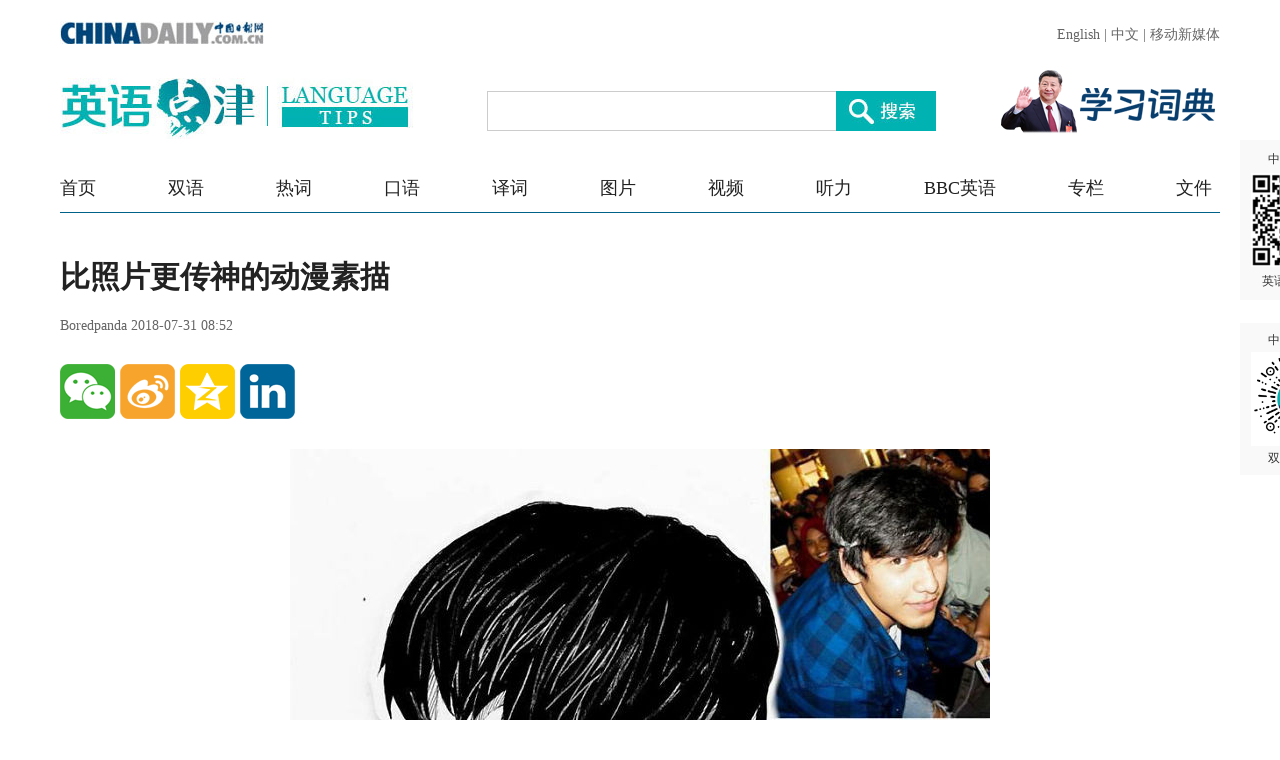

--- FILE ---
content_type: text/html;charset=UTF-8
request_url: https://language.chinadaily.com.cn/a/201807/31/WS5b5fb2d1a31031a351e91166_10.html
body_size: 4098
content:
<!DOCTYPE html PUBLIC "-//W3C//DTD XHTML 1.0 Transitional//EN" "http://www.w3.org/TR/xhtml1/DTD/xhtml1-transitional.dtd">

<html xmlns="http://www.w3.org/1999/xhtml">
  <head>
    <meta charset="utf-8" />
    <title>比照片更传神的动漫素描 - Chinadaily.com.cn</title>
    <meta name="keywords" content="图片,动漫素描,传神,照片,艺术,漫画" />
    <meta name="description" content="印尼艺术家Rudi擅长动漫素描，他绘制的动漫人物不但高度还原了照片，而且比照片更传神更可爱。这样的动漫素描，请给我来一打！" />
    
      <meta property="og:xi" content="0" />
      <meta property="og:title" content="比照片更传神的动漫素描" />
      <meta property="og:recommend" content="0" />
      <meta property="og:url" content="https://language.chinadaily.com.cn/a/201807/31/WS5b5fb2d1a31031a351e91166.html" />
      <meta property="og:image" content="http://img2.chinadaily.com.cn/images/201807/31/5b5fb2d1a31031a3f2b5e724.jpeg" />
      
      <meta name="twitter:card" content="summary_large_image" />
      <meta name="twitter:site" content="@ChinaDailyApp" />
      <meta name="twitter:title" content="比照片更传神的动漫素描" />
      <meta name="twitter:description" content="印尼艺术家Rudi擅长动漫素描，他绘制的动漫人物不但高度还原了照片，而且比照片更传神更可爱。这样的动漫素描，请给我来一打！" />
      
      
        
        
        
        <meta name="twitter:image:src" content="http://img2.chinadaily.com.cn/images/201807/31/5b5fb2d1a31031a3f2b5e724.jpeg" />
        
        
        
        <meta name="twitter:image" content="http://img2.chinadaily.com.cn/images/201807/31/5b5fb2d1a31031a3f2b5e724.jpeg" />
      
      
      
      <meta name="shareImg" content="//img2.chinadaily.com.cn/images/201807/31/5b5fb2d1a31031a3f2b5e724.jpeg" />
      <meta name="msapplication-TileImage" content="https://img2.chinadaily.com.cn/static/common/img/sharelogo2.jpg" />
      <link rel="apple-touch-icon-precomposed" href="https://img2.chinadaily.com.cn/static/common/img/sharelogo2.jpg" />
    
    <meta name="viewport" content="width=device-width, initial-scale=1.0, maximum-scale=2.0, user-scalable=no" />
    <link rel="stylesheet" charset="utf-8" href="//language.chinadaily.com.cn/css/2018/gy.css?ver=2" />
    <link rel="stylesheet" charset="utf-8" href="//language.chinadaily.com.cn/css/2018/content_page.css" />
    <link rel="stylesheet" charset="utf-8" href="//img2.chinadaily.com.cn/static/2018lt/css/share.css" />
    <script type="text/javascript" charset="utf-8" rel="stylesheet" src="//language.chinadaily.com.cn/js/2018/jquery-1.8.3.min.js" xml:space="preserve"></script>
    <script type="text/javascript" src="//www.chinadaily.com.cn/js/2020/qrcode.min.js" xml:space="preserve"></script><!--二维码生成-->
    
      <meta name="articaltype" content="COMPO" />
      <meta name="filetype" content="1" />
      <meta name="publishedtype" content="1" />
      <meta name="pagetype" content="1" />
      <meta name="catalogs" content="5af95c97a3103f6866ee8450" />
      <meta name="contentid" content="WS5b5fb2d1a31031a351e91166" />
      <meta name="publishdate" content="2018-07-31" />
      <meta name="editor" content="陈丹妮" />
      <meta name="author" content="陈丹妮" />
      <meta name="source" content="Boredpanda" />

      <!--来源-->
      <meta name="webterren_speical" />
      <meta name="sourcetype" />
    
  </head>
  <body>

    <div class="phone_nav">
      <a class="to_home" target="_blank" shape="rect" href="https://language.chinadaily.com.cn">首页&nbsp;</a>

      <a class="to_shuangyu" target="_blank" shape="rect" href="https://language.chinadaily.com.cn/news_photo">| 图片新闻</a>

    </div>
    <!-- 内容 -->
    <div class="content">
      <div class="main">
        <div class="main_title">

          <h1><span class="main_title1">比照片更传神的动漫素描</span>
            <span class="main_title2"></span></h1>
          <p class="main_title3">
            Boredpanda   
            2018-07-31 08:52</p>

        </div>
        <div class="fx_list">
          <a title="weixin" style="cursor:pointer; " shape="rect"><img src="//language.chinadaily.com.cn/img/2018/wx.png" alt="" id="weixinqrcode" /></a>
          <a title="sinaminiblog" style="cursor:pointer; " target="_blank" shape="rect" href="http://v.t.sina.com.cn/share/share.php?appkey=2152474398&amp;type=3&amp;title=比照片更传神的动漫素描&amp;pic=http://img2.chinadaily.com.cn/images/201807/31/5b5fb2d1a31031a3f2b5e724.jpeg&amp;url=https://language.chinadaily.com.cn/a/201807/31/WS5b5fb2d1a31031a351e91166.html"><img src="//language.chinadaily.com.cn/img/2018/wb2.png" alt="" /></a>
          <a title="qzone" style="cursor:pointer; " target="_blank" shape="rect" href="https://sns.qzone.qq.com/cgi-bin/qzshare/cgi_qzshare_onekey?title=比照片更传神的动漫素描&amp;pics=http://img2.chinadaily.com.cn/images/201807/31/5b5fb2d1a31031a3f2b5e724.jpeg&amp;url=https://language.chinadaily.com.cn/a/201807/31/WS5b5fb2d1a31031a351e91166.html"><img src="//language.chinadaily.com.cn/img/2018/qqkj.png" alt="" /></a>
          <a title="LinkedIn" style="cursor:pointer; " target="_blank" shape="rect" href="http://www.linkedin.com/shareArticle?mini=true&amp;title=比照片更传神的动漫素描&amp;url=https://language.chinadaily.com.cn/a/201807/31/WS5b5fb2d1a31031a351e91166.html"><img src="//language.chinadaily.com.cn/img/2018/icon_in.png" alt="" /></a>

        </div>

        <div id="qrcode">
          <span>分享到微信<img src="https://www.chinadaily.com.cn/image_e/2020/timg.jpg" width="20px" height="20px" /></span>
          <div id="qrcodearea">
          </div>
        </div>
        <div class="share">
          <div class="share-core">
             <a title="weibo" shape="rect" href="http://v.t.sina.com.cn/share/share.php?appkey=2152474398&amp;type=3&amp;title=比照片更传神的动漫素描&amp;pic=http://img2.chinadaily.com.cn/images/201807/31/5b5fb2d1a31031a3f2b5e724.jpeg&amp;url=https://language.chinadaily.com.cn/a/201807/31/WS5b5fb2d1a31031a351e91166.html"><img src="//www.chinadaily.com.cn/image_e/2020/share/weibo.png" /></a>
              <a title="qqzone" target="_blank" shape="rect" href="https://sns.qzone.qq.com/cgi-bin/qzshare/cgi_qzshare_onekey?title=比照片更传神的动漫素描&amp;pics=http://img2.chinadaily.com.cn/images/201807/31/5b5fb2d1a31031a3f2b5e724.jpeg&amp;url=https://language.chinadaily.com.cn/a/201807/31/WS5b5fb2d1a31031a351e91166.html"><img src="//www.chinadaily.com.cn/image_e/2020/share/qzone.png" /></a>
              <a title="facebook" target="_blank" shape="rect" href="https://www.facebook.com/sharer.php?title=比照片更传神的动漫素描&amp;u=https://language.chinadaily.com.cn/a/201807/31/WS5b5fb2d1a31031a351e91166.html"><img src="//www.chinadaily.com.cn/image_e/2020/share/facebook.png" /></a>
              <a title="twitter" target="_blank" shape="rect" href="https://twitter.com/share?text=比照片更传神的动漫素描&amp;url=https://language.chinadaily.com.cn/a/201807/31/WS5b5fb2d1a31031a351e91166.html"><img src="//www.chinadaily.com.cn/image_e/2020/share/twitter.png" /></a>
              <a title="linkedin" target="_blank" shape="rect" href="http://www.linkedin.com/shareArticle?mini=true&amp;title=比照片更传神的动漫素描&amp;url=https://language.chinadaily.com.cn/a/201807/31/WS5b5fb2d1a31031a351e91166.html"><img src="//www.chinadaily.com.cn/image_e/2020/share/linkedin.png" /></a>
              <a title="mail" target="_blank" shape="rect" href="mailto:?subject=Shared from Chinadaily.com.cn&amp;body=比照片更传神的动漫素描%0D%0Ahttps://language.chinadaily.com.cn/a/201807/31/WS5b5fb2d1a31031a351e91166.html"><img src="//www.chinadaily.com.cn/image_e/2020/share/mail.png" /></a>
          </div>
          <div class="share-close">
            <span>CLOSE</span>
          </div>
        </div>
        <script xml:space="preserve">

          $(document).ready(function(){

            $("#weixinqrcode").click(function(){
              if($("#qrcode").css("display")=='block')
                $("#qrcode").hide();
              else $("#qrcode").show();
            });
            $("#weixinqrcode1").click(function(){
              if($("#qrcode").css("display")=='block')
                $("#qrcode").hide();
              else $("#qrcode").show();
            });
            $("#qrcode span img").click(function(){
              if($("#qrcode").css("display")=='block')
                $("#qrcode").hide();
            });
            var qrcode = new QRCode(document.getElementById("qrcodearea"), {
              width : 180,
              height : 180
            });
            var curUrl = location.href;
            qrcode.makeCode(curUrl);
            /*以下为手机端分享*/

          });
        </script>
        <div class="mian_txt"> 
          <div style="display:none;">

            
              <a class="pagestyle" shape="rect" href="//language.chinadaily.com.cn/a/201807/31/WS5b5fb2d1a31031a351e91166_9.html">
                <div id="apDiv2"> </div> </a>
            

            
              <a class="pagestyle" shape="rect" href="//language.chinadaily.com.cn/a/201807/31/WS5b5fb2d1a31031a351e91166_11.html">
                <div id="apDiv1"> </div></a>
            	 </div>

          <div id="Content">

             
<figure class="image" style="display: table;"> 
 <img id="img-5b5fb2d1a31031a3f2b5e720" src="//img2.chinadaily.com.cn/images/201807/31/5b5fb2d1a31031a3f2b5e720.jpeg" data-from="newsroom" data-mimetype="image/jpeg"> 
 <figcaption style="display: table-caption; caption-side: bottom;"></figcaption> 
</figure> 

          </div>

          <div id="div_currpage">
            
      <div id="div_currpage"><!--&nbsp;&nbsp;-->
        
          <a style="text-decoration:none" href="https://language.chinadaily.com.cn/a/201807/31/WS5b5fb2d1a31031a351e91166_1.html">|&lt;&lt;</a>
          <a class="pagestyle" href="//language.chinadaily.com.cn/a/201807/31/WS5b5fb2d1a31031a351e91166_9.html">Previous</a>
        

        
          <a href="//language.chinadaily.com.cn/a/201807/31/WS5b5fb2d1a31031a351e91166_1.html">1</a>
          
        

        
          <a href="//language.chinadaily.com.cn/a/201807/31/WS5b5fb2d1a31031a351e91166_2.html">2</a>
          
        

        
          <a href="//language.chinadaily.com.cn/a/201807/31/WS5b5fb2d1a31031a351e91166_3.html">3</a>
          
        

        
          <a href="//language.chinadaily.com.cn/a/201807/31/WS5b5fb2d1a31031a351e91166_4.html">4</a>
          
        

        
          <a href="//language.chinadaily.com.cn/a/201807/31/WS5b5fb2d1a31031a351e91166_5.html">5</a>
          
        

        
          <a href="//language.chinadaily.com.cn/a/201807/31/WS5b5fb2d1a31031a351e91166_6.html">6</a>
          
        

        
          <a href="//language.chinadaily.com.cn/a/201807/31/WS5b5fb2d1a31031a351e91166_7.html">7</a>
          
        

        
          <a href="//language.chinadaily.com.cn/a/201807/31/WS5b5fb2d1a31031a351e91166_8.html">8</a>
          
        

        
          <a href="//language.chinadaily.com.cn/a/201807/31/WS5b5fb2d1a31031a351e91166_9.html">9</a>
          
        

        
          
          <span style="background-color: #00B2B2;color: #fff;">10</span>
        

        
          <a href="//language.chinadaily.com.cn/a/201807/31/WS5b5fb2d1a31031a351e91166_11.html">11</a>
          
        
        
          <a class="pagestyle" href="//language.chinadaily.com.cn/a/201807/31/WS5b5fb2d1a31031a351e91166_11.html">Next</a>&nbsp;&nbsp; <a style="text-decoration:none" href="//language.chinadaily.com.cn/a/201807/31/WS5b5fb2d1a31031a351e91166_11.html">&gt;&gt;|</a>
        
      </div>
    
          </div>
          <div class="selectpage">
            <!--移动分页-->
            
              <span class="prev">
                <a class="pagestyle" shape="rect" href="https://language.chinadaily.com.cn/a/201807/31/WS5b5fb2d1a31031a351e91166_9.html">Previous</a>
              </span>
              <span class="pageno">
                <a href="javascript:void (0)" shape="rect">
                  10/11
                </a>
              </span>
              <span class="next">
                <a class="pagestyle" shape="rect" href="https://language.chinadaily.com.cn/a/201807/31/WS5b5fb2d1a31031a351e91166_11.html">Next</a>
              </span>
            
          </div>
        </div>
        <script language="javascript" xml:space="preserve">
          //<![CDATA[
          var urlNext ;
          var oNext = document.getElementById('apDiv1');
          var oImg = document.getElementById('Content').getElementsByTagName('img')[0];
          if(oNext!=null){
            var s = oNext.parentNode;
            urlNext = s.href;
            oImg.onclick = function NextPage(){
              window.location.href = urlNext;}
          }

          //]]>
        </script>


        <div class="fx_list  fx_list2">
          <a title="weixin" style="cursor:pointer; " shape="rect"><img src="//language.chinadaily.com.cn/img/2018/wx.png" alt="" id="weixinqrcode1" /></a>
          <a title="sinaminiblog" style="cursor:pointer; " target="_blank" shape="rect" href="http://v.t.sina.com.cn/share/share.php?appkey=2152474398&amp;type=3&amp;title=比照片更传神的动漫素描&amp;pic=http://img2.chinadaily.com.cn/images/201807/31/5b5fb2d1a31031a3f2b5e724.jpeg&amp;url=https://language.chinadaily.com.cn/a/201807/31/WS5b5fb2d1a31031a351e91166.html"><img src="//language.chinadaily.com.cn/img/2018/wb2.png" alt="" /></a>
          <a title="qzone" style="cursor:pointer; " target="_blank" shape="rect" href="https://sns.qzone.qq.com/cgi-bin/qzshare/cgi_qzshare_onekey?title=比照片更传神的动漫素描&amp;pics=http://img2.chinadaily.com.cn/images/201807/31/5b5fb2d1a31031a3f2b5e724.jpeg&amp;url=https://language.chinadaily.com.cn/a/201807/31/WS5b5fb2d1a31031a351e91166.html"><img src="//language.chinadaily.com.cn/img/2018/qqkj.png" alt="" /></a>
          <a title="LinkedIn" style="cursor:pointer; " target="_blank" shape="rect" href="http://www.linkedin.com/shareArticle?mini=true&amp;title=比照片更传神的动漫素描&amp;url=https://language.chinadaily.com.cn/a/201807/31/WS5b5fb2d1a31031a351e91166.html"><img src="//language.chinadaily.com.cn/img/2018/icon_in.png" alt="" /></a>

        </div>
        <div class="banquan">
          中国日报网英语点津版权说明：凡注明来源为“中国日报网英语点津：XXX（署名）”的原创作品，除与中国日报网签署英语点津内容授权协议的网站外，其他任何网站或单位未经允许不得非法盗链、转载和使用，违者必究。如需使用，请与010-84883561联系；凡本网注明“来源：XXX（非英语点津）”的作品，均转载自其它媒体，目的在于传播更多信息，其他媒体如需转载，请与稿件来源方联系，如产生任何问题与本网无关；本网所发布的歌曲、电影片段，版权归原作者所有，仅供学习与研究，如果侵权，请提供版权证明，以便尽快删除。
        </div>
      </div>


    </div>

    
      <div style="display:none">
        <script type="text/javascript">
          //<![CDATA[
          document.write(unescape("%3Cscript src='//cl2.webterren.com/webdig.js?z=16' type='text/javascript'%3E%3C/script%3E"));
          //]]>
        </script>
        <script type="text/javascript">
          //<![CDATA[
          wd_paramtracker("_wdxid=000000000000000000000000000000000000000000")
          //]]>
        </script>
      </div>
      <!--心动统计系统 -->
      <script src="https://xd.cdurl.cn/xdsens/autotrack.js" type="text/javascript" data-config="{'host':'//xd.cdurl.cn/receiver', 'project':'Chinadailyvideo','token':'a5a00812e91149238d371a308cb61e40'}"></script>
    
    
      <div style="display:none;">
        <!--  <script src="//s13.cnzz.com/stat.php?id=3089622&amp;web_id=3089622" language="JavaScript"></script>	-->
        <!-- Start Alexa Certify Javascript -->
        <!--  <script type="text/javascript">
//<![CDATA[
_atrk_opts = { atrk_acct:"uM+9j1a8Dy00qn", domain:"chinadaily.com.cn",dynamic: true};
(function() { var as = document.createElement('script'); as.type = 'text/javascript'; as.async = true; as.src = "https://certify-js.alexametrics.com/atrk.js"; var s = document.getElementsByTagName('script')[0];s.parentNode.insertBefore(as, s); })();
//]]>
</script>
<noscript><img src="https://certify.alexametrics.com/atrk.gif?account=uM+9j1a8Dy00qn" style="display:none" height="1" width="1" alt="" /></noscript>	-->
        <!-- End Alexa Certify Javascript -->  
      </div>

    
    <div id="identifier-pannel2"><a href="#" shape="rect">中国日报网 <img height="94" width="94" src="//img2.chinadaily.com.cn/static/2018lt/img/ewm.png" />英语点津微信</a></div>
    <div id="identifier-pannel3"><a href="#" shape="rect">中国日报网 <img height="94" src="https://language.chinadaily.com.cn/img/2018/syxcx_img.jpg" width="94" />双语小程序</a></div>
  </body>
  <script type="text/javascript" charset="utf-8" rel="stylesheet" xml:space="preserve" src="//img2.chinadaily.com.cn/static/2018lt/js/gy.js?ver=3"></script>
</html>